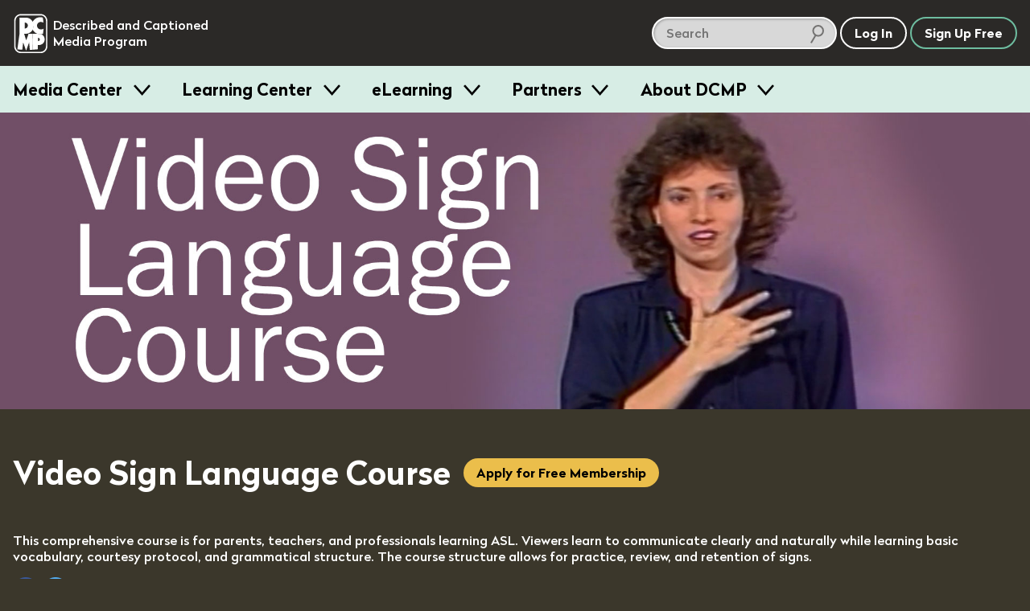

--- FILE ---
content_type: text/html; charset=utf-8
request_url: https://dcmp.org/series/170-video-sign-language-course
body_size: 11392
content:
<!DOCTYPE html>
<html class="is-modern no-js" lang="en">
		<head>
		<meta charset="utf-8">
		<meta http-equiv="X-UA-Compatible" content="IE=edge,chrome=1">
		<title>Video Sign Language Course</title>
		<meta name="keywords" content="">
		<meta name="description" content="This comprehensive course is for parents, teachers, and professionals learning ASL. Viewers learn to communicate clearly and naturally while learning basic vocabulary, courtesy protocol, and grammatical structure. The course structure allows for practice, review, and retention of signs.  ">

		<meta name="apple-itunes-app" content="app-id=925783199">

		<link rel="apple-touch-icon" sizes="180x180" href="/apple-touch-icon.png">
		<link rel="icon" type="image/png" sizes="32x32" href="/favicon-32x32.png">
		<link rel="icon" type="image/png" sizes="16x16" href="/favicon-16x16.png">
		<link rel="mask-icon" href="/safari-pinned-tab.svg" color="#5bbad5">
		<meta name="theme-color" content="#ffffff">
		<meta name="p:domain_verify" content="1a99d7fe43133da27aca1603f45abc82"/>

		<meta name="csrf-param" content="authenticity_token" />
<meta name="csrf-token" content="1gRKp6HA7rAyju0V45UAUttMtY0nzwmiG3yfWBNGiISuiYiAeU0TrSRAlW+fg+gpYBwZ8HHbHvkAm8GLBmr6zA==" />

		<meta property="og:image" content="https://dcmp.org/seriesposterimages/series_170.jpg" />
		<meta property="fb:app_id" content="605324842899433" />
		<meta property="og:type" content="website" />
		<meta property="og:description" content="This comprehensive course is for parents, teachers, and professionals learning ASL. Viewers learn to communicate clearly and naturally while learning basic vocabulary, courtesy protocol, and grammatical structure. The course structure allows for practice, review, and retention of signs.  " />
		<meta property="twitter:description" content="This comprehensive course is for parents, teachers, and professionals learning ASL. Viewers learn to communicate clearly and naturally while learning basic vocabulary, courtesy protocol, and grammatical structure. The course structure allows for practice, review, and retention of signs.  " />
		<meta property="og:url" content="https://dcmp.org/series/170-video-sign-language-course" />
		<meta property="og:title" content="Video Sign Language Course" />
		<meta property="twitter:title" content="Video Sign Language Course" />

		<meta name="viewport" content="width=device-width, initial-scale=1">

		<!-- Google tag (gtag.js) -->
<script async src="https://www.googletagmanager.com/gtag/js?id=G-JCB5QXNS3P"></script>
<script>
  window.dataLayer = window.dataLayer || [];
  function gtag(){dataLayer.push(arguments);}
  gtag('js', new Date());
  gtag('config', 'G-JCB5QXNS3P');
</script>

		<script src="https://ajax.googleapis.com/ajax/libs/jquery/2.2.4/jquery.min.js"></script>

		<script type="application/ld+json">
			{
			  "@context": "http://schema.org",
			  "@type": "Organization",
			  "url": "https://dcmp.org",
			  "logo": "https://dcmp.org/company_logo.png",
			  "sameAs": [
				"https://www.instagram.com/thedcmp",
				"https://www.facebook.com/the.dcmp",
				"https://twitter.com/dcmp_tweets"
			  ]
			}
		</script>

		<link rel="stylesheet" media="all" href="https://dcmp.org/assets/application-8b16979492151717e92c539c7115ab5594a330a1cf3910b5cd5088dd94c9c39f.css" />
		<script src="https://dcmp.org/assets/application-80fc1f0420e528c842b783d9e3146a8ab496171922e7f24c51b7c44ea6579df6.js"></script>


		

		<script type="text/javascript">
	function toggleEpisodes(season_no) {
		$(".season-grid[data-season]").hide();
		$(".season-grid[data-season=" + season_no + "]").show();
	}

	$("document").ready(function() {

		$(".season-grid[data-season]").hide();
		$(".season-grid.active-season").show();

		$("button[data-season-no]").click(function(e) {
			var $this = $(this);
			var season_no = $this.data("season-no");

			toggleEpisodes(season_no);
		});

		$("button[data-season-no]:first-child").click();
	});
</script>

		

		<script>
			/*! grunt-grunticon Stylesheet Loader - v2.1.6 | https://github.com/filamentgroup/grunticon | (c) 2015 Scott Jehl, Filament Group, Inc. | MIT license. */
			!function(){function e(e,t){function n(){!o&&t&&(o=!0,t.call(e))}var o;e.addEventListener&&e.addEventListener("load",n),e.attachEvent&&e.attachEvent("onload",n),"isApplicationInstalled"in navigator&&"onloadcssdefined"in e&&e.onloadcssdefined(n)}!function(e){"use strict";var t=function(t,n,o){function r(e){if(c.body)return e();setTimeout(function(){r(e)})}function a(){d.addEventListener&&d.removeEventListener("load",a),d.media=o||"all"}var i,c=e.document,d=c.createElement("link");if(n)i=n;else{var l=(c.body||c.getElementsByTagName("head")[0]).childNodes;i=l[l.length-1]}var s=c.styleSheets;d.rel="stylesheet",d.href=t,d.media="only x",r(function(){i.parentNode.insertBefore(d,n?i:i.nextSibling)});var u=function(e){for(var t=d.href,n=s.length;n--;)if(s[n].href===t)return e();setTimeout(function(){u(e)})};return d.addEventListener&&d.addEventListener("load",a),d.onloadcssdefined=u,u(a),d};"undefined"!=typeof exports?exports.loadCSS=t:e.loadCSS=t}("undefined"!=typeof global?global:this),function(t){var n=function(o,r){"use strict";if(o&&3===o.length){var a=t.navigator,i=t.document,c=t.Image,d=!(!i.createElementNS||!i.createElementNS("http://www.w3.org/2000/svg","svg").createSVGRect||!i.implementation.hasFeature("http://www.w3.org/TR/SVG11/feature#Image","1.1")||t.opera&&-1===a.userAgent.indexOf("Chrome")||-1!==a.userAgent.indexOf("Series40")),l=new c;l.onerror=function(){n.method="png",n.href=o[2],loadCSS(o[2])},l.onload=function(){var t=1===l.width&&1===l.height,a=o[t&&d?0:t?1:2];n.method=t&&d?"svg":t?"datapng":"png",n.href=a,e(loadCSS(a),r)},l.src="[data-uri]",i.documentElement.className+=" grunticon"}};n.loadCSS=loadCSS,n.onloadCSS=e,t.grunticon=n}(this),function(e,t){"use strict";var n,o=t.document,r=function(e){if(o.attachEvent?"complete"===o.readyState:"loading"!==o.readyState)e();else{var t=!1;o.addEventListener("readystatechange",function(){t||(t=!0,e())},!1)}},a=function(e){return t.document.querySelector('link[href$="'+e+'"]')},i=function(e,t){if(n&&!t)return n;n={};var o,r,a,i,c,d;if(!(o=e.sheet))return n;r=o.cssRules?o.cssRules:o.rules;for(var l=0;l<r.length;l++)a=r[l].cssText,i="grunticon:"+r[l].selectorText,(c=a.split(");")[0].match(/US\-ASCII\,([^"']+)/))&&c[1]&&(d=decodeURIComponent(c[1]),n[i]=d);return n},c=function(e,t){var n,r,a,i,c;t?n=e:(t=e,n=o),i="data-grunticon-embed";for(var d in t){c=d.slice("grunticon:".length);try{r=n.querySelectorAll(c)}catch(e){continue}a=[];for(var l=0;l<r.length;l++)null!==r[l].getAttribute(i)&&a.push(r[l]);if(a.length)for(l=0;l<a.length;l++)a[l].innerHTML=t[d],a[l].style.backgroundImage="none",a[l].removeAttribute(i)}return a},d=function(t,n){"svg"===e.method&&r(function(){var o=i(a(e.href));"function"==typeof n?(c(t,o),n()):c(o),"function"==typeof t&&t()})};e.embedIcons=c,e.getCSS=a,e.getIcons=i,e.ready=r,e.svgLoadedCallback=d,e.embedSVG=d}(grunticon,this)}();

			let icon_files = [
				"/images/grunticon/icons.data.svg.css?d=1666195113",
				"/images/grunticon/icons.data.png.css?d=1666195113",
				"/images/grunticon/icons.fallback.css?d=1666195113"
			]

			grunticon(icon_files, grunticon.svgLoadedCallback);
		</script>

		<noscript><link href="/images/grunticon/icons.fallback.css" rel="stylesheet"></noscript>
	</head>


	<body class="bg-band--brown pad-b4 series-page takeover-helper takeover-helper--body" data-theme="dark">
		<a href="#main-content" class="screen-reader">skip to main content</a>
		<div id="accessible_alert_region" aria-live="rude" aria-atomic="true" class="screen-reader" role="alert"></div>

		<!-- standard overlay -->
		<div class="overlay" role="dialog" aria-labeledby="dialog-title">
			
		</div>

		

		

		<header id="site-header" class="site-header site-header--dark site-header--sticky js-smooth-scroll-sticky-header js-header takeover-helper takeover-helper--nav">

	<div class="site-header__inner">
		<div class="site-header__logo">
			<a href="/" class="t-no-decoration t-regular">
					<span class="icon-dcmp-logo-white" aria-label="DCMP: Described and Captioned Media Program"></span>

				<div class="site-header__logo__text t-dark" aria-hidden="true">Described and Captioned Media Program</div>
			</a>
		</div>

		<div class="site-header__controls">
			<div class="site-header__large-search-wrapper">
				<div class="search__lg">
    <form class="search-form" action="/search" accept-charset="UTF-8" method="get">
        <span class="search-container" role="search">            
            <input type="text" name="q" id="q" aria-label="search DCMP" placeholder="Search" class="text-input--light pad-r2 margin-r025" />

            <input type="hidden" name="t" id="t" value="m" />

            <span class="icon-search-icon" aria-hidden="true"></span>
        </span>
</form></div>

			</div>

			<div class="site-header__search-toggle-wrapper">
					<button aria-expanded="false" class="c-white t-white btn btn--search-icon icon-search-icon-white site-header__control js-search-toggle">
						<span class="screen-reader-text">Search</span>
						<span class="btn--search-icon__state" aria-hidden="true">Hide</span>
					</button>
			</div>

			<div class="site-header__small-search-wrapper js-search-wrapper" aria-hidden="true">
				<div class="search__sm">
    <form class="search-form" action="/search" accept-charset="UTF-8" method="get">
        <span class="search-container" role="search">            
            <input type="text" name="q" id="q" aria-label="search DCMP" placeholder="Search" class="text-input--dark pad-r2 w-100" />

            <input type="hidden" name="t" id="t" value="m" />

            <span class="icon-search-icon" aria-hidden="true"></span>
        </span>
</form></div>

			</div>

			<nav class="site-header__nav-buttons-container">
						<a class="btn c-white t-white" href="/login" role="button">Log In</a>
						<a href="/signup" class="btn c-green t-white">Sign Up Free</a>
					<button class="btn  btn-menu icon-menu-bars js-menu-trigger" aria-expanded="false">Menu</button>
			</nav>
		</div>
	</div>

		<nav class="menu js-menu-container" aria-hidden="true">
  <div class="contained">
    <ul class="menu__list contained">
       <li class="menu__item">
   <h3 class="menu__label">
     <button class="menu__trigger js-menu-item" data-trigger-id="media_centers"> Media Center </button>
   </h3>

   <div class="menu__content js-menu-content" data-content-id="media_centers">

      <div class="obj-grid obj-grid--gap-sm obj-grid--stack-mobile">

        <div class="obj-grid__6-16@md obj-grid__full obj-grid__6-16@lg">
          <div class="menu__media-section">
            <div class="menu__media-image-container">
              <video-preview>
                <video muted class="menu__media-image" width="100%" aria-description="Clouds above a rippling body of water. The clouds reflect in the water.  Title: Galapagos">
                  <source src="https://cdn2.dcmp.org/previews/galapagos-preview.mp4"></source>
                </video>
              </video-preview>
            </div>
          </div>

          <div class="row row--between">
            <a href="/topics" class="btn c-green">Browse Media</a>
            <a class="btn c-green" href="/mediacenter">Learn More</a>
          </div>

        </div> <!-- /c3 -->


        <div class="obj-grid__full obj-grid__10-16@lg obj-grid__10-16@md">

          <h2 class="t-bold margin-t0">Free Membership - Access to more than just media</h2>
          <p>Families and school personnel (including those in training) who have at least one student with a disability can sign up for free membership. </p>

          <div class="obj-grid obj-grid--gap-sm obj-grid--stack-mobile">

            <div class="obj-grid__third obj-grid__5-16@md">
              <img class="submenu-header-image" src="/images/menu/center-image-accessible-media.jpg" alt="A video screenshot of men in midevil costumes featuring our containing closed captioning"/>
              <h3 class="margin-b0 t-bold">Accessible Media</h3>
              <p>Standards-aligned videos with high-quality captions and audio description.</p>
            </div>

            <div class="obj-grid__third obj-grid__6-16@md">
              <img class="submenu-header-image" src="/images/menu/center-image-teaching-tools.jpg" alt="A screenshot of a video in our Learning Center with an arrow pointing to the Create Clip button"/>
              <h3 class="margin-b0 t-bold">Teaching Tools</h3>
              <p>Create lessons and assign videos to managed Student Accounts.</p>
            </div>

            <div class="obj-grid__third obj-grid__5-16@md">
              <img class="submenu-header-image" src="/images/menu/center-image-training-videos.jpg" alt="A video still of someone doing Sign Language with the closed caption reading 'You can practice reading my signs.'"/>
              <h3 class="margin-b0 t-bold">Training Videos</h3>
              <p>Educator and sign language training videos for school personnel and families.</p>
            </div>

          </div> <!-- / end inner for 2nd col -->

        </div> <!-- /c2 -->

      </div> <!-- /grid -->

   </div>
 </li>
       <li class="menu__item">
   <h3 class="menu__label">
     <button class="menu__trigger js-menu-item" data-trigger-id="training"> Learning Center </button>
   </h3>

   <div class="menu__content js-menu-content" data-content-id="training">

      <div class="obj-grid">
          <div class="obj-grid__full obj-grid__6-16@lg obj-grid__6-16@md">
            <h2 class="t-bold margin-t0">Learning Center</h2>
            <p class="pad-r2">Find resources for providing equal access in the classroom, making
            media accessible, and maximizing your use of DCMP's free services.</p>

            <a href="/learn" class="btn c-green margin-a1">Visit Learning Center</a>
          </div> <!-- /c1 -->

          <div class="obj-grid obj-grid--gap-sm obj-grid__10-16@md obj-grid__10-16@lg">

            <div class="obj-grid__full obj-grid__third@lg">
              <img class="submenu-header-image" src="/images/menu/learning-center/learning-center-accessibility-info.jpg" alt="A young girl sitting at a laptop computer, title: Remote Learning A Parent's Guide"/>
              <h3 class="margin-b0 t-bold">Accessibility Information</h3>
              <p>DCMP's Learning Center provides hundreds of articles on topics such as remote learning, transition, blindness, ASL, topic playlists, and topics for parents.</p>
              <p><a class="submenu-link submenu-link-arrow m0" href="/learn">See All</a></p>
            </div>

            <div class="obj-grid__full obj-grid__third@lg">
              <img class="submenu-header-image" src="/images/menu/learning-center/learning-center-guidelines.jpg" alt="A person in headphones sits in front of a microphone tweaks a knob on a control board beneath the microphone."/>
              <h3 class="margin-b0 t-bold">Accessibility Guidelines</h3>
              <p>DCMP offers the only guidelines developed for captioning and describing educational media, used worldwide.</p>

              <a class="submenu-link submenu-link-arrow m0" href="/learn/captioningkey"><i>Captioning Key</i></a>
              <br />
              <a class="submenu-link submenu-link-arrow m0" href="/learn/descriptionkey"><i>Description Key</i></a>
            </div>

            <div class="obj-grid__full obj-grid__third@lg">
              <img class="submenu-header-image" src="/images/menu/learning-center/learning-center-help.jpg" alt="A screenshot of a title card, title:  DCMP How to: Students Accounts & Classes" />
              <h3 class="margin-b0 t-bold">Help Center</h3>
              <p>Learn how to apply for membership, find and view accessible media, and use DCMP’s teaching tools.</p>

              <a class="submenu-link submenu-link-arrow m0" href="/help">Help Center</a>
            </div>

          </div> <!-- / end inner for 2nd col -->

        </div> <!-- /c2 -->
   </div>
 </li>
       <li class="menu__item">
   <h3 class="menu__label">
     <button class="menu__trigger js-menu-item" data-trigger-id="eLearning"> eLearning </button>
   </h3>

   <div class="menu__content js-menu-content" data-content-id="eLearning">

      <div class="obj-grid obj-grid--gap-sm">
        <div class="obj-grid__full obj-grid__6-16@md">
          <h2 class="t-bold margin-t0">Continuing Education and Professional Development</h2>
          <p>DCMP offers several online courses, including many that offer RID and ACVREP credit.  Courses for students are also available.</p>

          <a href="/elearning" class="btn c-green button-jumbo">See All eLearning Resources</a>
        </div> <!-- /c1 -->

        <div class="obj-grid__full obj-grid__10-16@md">

          <div class="obj-grid obj-grid--gap-sm">

            <div class="obj-grid__full obj-grid__4-16@lg obj-grid__8-16@md ">
              <img class="submenu-header-image" src="/images/menu/elearning/elearing-quickclasses.jpg" alt="A student's hands on a laptop keyboard, title: Quick Classes"/>
              <h3 class="margin-b0 t-bold">QuickClasses</h3>
              <p>Asynchronous, online classes for professionals working with students who are deaf, hard of hearing, blind, low vision, or deaf-blind.</p>
              <p><a class="submenu-link submenu-link-arrow m0" href="/learn/676-quickclasses">See QuickClasses</a></p>
            </div>


            <div class="obj-grid__full obj-grid__4-16@lg obj-grid__8-16@md">
              <img class="submenu-header-image" src="/images/menu/elearning/elearning-workshops.jpg" alt="A young woman smiles towards the camera while sitting in front of an open laptop"/>
              <h3 class="margin-b0 t-bold">Workshops</h3>
              <p>For interpreters, audio describers, parents, and educators working with students who are hard of hearing, low vision, and deaf-blind.</p>
              <a class="submenu-link submenu-link-arrow m0" href="/learn/589-online-workshops">See Workshops</a>
            </div>

            <div class="obj-grid__full obj-grid__4-16@lg obj-grid__8-16@md">
              <img class="submenu-header-image" src="/images/menu/elearning/elearning-modules.jpg" alt="A person looking into a computer display which shows our Learning Modules on screen" />
              <h3 class="margin-b0 t-bold">Modules</h3>
              <p>Modules are self-paced, online trainings designed for professionals, open to eLearners and full members.</p>
              <a class="submenu-link submenu-link-arrow m0" href="/elearning">See Modules</a>
            </div>

            <div class="obj-grid__full obj-grid__4-16@lg obj-grid__8-16@md">
              <img class="submenu-header-image" src="/images/menu/elearning/elearning-students.jpg" alt="A young girl with her hands on a computer keyboard watches a fullscreen video of a lizard with closed captioning"/>
              <h3 class="margin-b0 t-bold">Students</h3>
              <p>These self-paced, online learning modules cover the topics of transition, note-taking, and learning about audio description.</p>

              <div class="col">
                <a class="submenu-link submenu-link-arrow m0" href="/learn/706-elearning-modules-for-students">See Student Courses</a>

              </div>
            </div>

          </div> <!-- / end inner for 2nd col -->

        </div> <!-- /c2 -->

      </div> <!-- /grid -->

   </div>
 </li>
       <li class="menu__item">
   <h3 class="menu__label">
     <button class="menu__trigger js-menu-item" data-trigger-id="partners"> Partners </button>
   </h3>

   <div class="menu__content js-menu-content" data-content-id="partners">
      <div class="obj-grid obj-grid--gap-sm@md">
        <div class="obj-grid__4-16@md obj-grid__full@xs">
          <h2 class="t-bold margin-t0">Make your educational content accessible and broadly available.</h2>
          <p>DCMP can add captions, audio description, and sign language interpretation to your educational videos and E/I programming.</p>

          <a href="/partners" class="btn c-green button-jumbo">Learn More</a>
        </div>

        <div class="obj-grid__6-16@md obj-grid__full@xs">
          <div class="obj-grid obj-grid--gap-sm@lg">
            <div class="obj-grid__8-16@lg obj-grid__full@md obj-grid__full@xs">
              <img class="submenu-header-image" src="/images/menu/partners-accessibility.jpg" alt="A television displaying a captioned image of an eagle with a speach bubble displaying the video's audio description that says The eagle extends its wings and glides downwards"/>
              <h3 class="margin-b0 t-bold">Accessibility</h3>
              <p>Captions are essential for viewers who are deaf and hard of hearing, and audio description makes visual content accessible for the blind and visually impaired.</p>
            </div>

            <div class="obj-grid__8-16@lg obj-grid__full@xs">
              <img class="submenu-header-image" src="/images/menu/partners-distribution.jpg" alt="A young girl sits on a cushion in front of a television."/>
              <h3 class="margin-b0 t-bold">Distribution</h3>
              <p>DCMP can ensure that your content is always accessible and always available to children
              with disabilities through our secure streaming platforms.</p>
            </div>
          </div> <!-- / end inner grid -->
        </div>


        <div class="obj-grid__6-16@md obj-grid__full@xs">
          <img src="/images/menu/partners_rotator/films-media-group.jpg" alt="Title Image: Unpacking Fractions by Films Media Group" />

          <h4 class="t-bold">Meet our partners</h4>
          <p>DCMP partners with top creators and distributors of educational content. <a class="submenu-link submenu-link-arrow m0" href="/learn/700-dcmp-partners">Take a look</a></p>
        </div>
      </div>
   </div>

 </li>
      <li class="menu__item">
  <h3 class="menu__label">
    <button class="menu__trigger js-menu-item" data-trigger-id="about_dcmp"> About DCMP </button>
  </h3>

  <div class="menu__content js-menu-content" data-content-id="about_dcmp">
    <div class="obj-grid obj-grid--gap-sm">

      <div class="obj-grid__full obj-grid__6-16@md">
        <h2 class="t-bold margin-t0">About the Described and Captioned Media Program</h2>
        <p>The DCMP provides services designed to support and improve the academic
        achievement of students with disabilities.  We partner with top educational
        and television content creators and distributors to make media accessible and available
        to these students.</p>

        <a href="/contact-us" class="btn c-green">Contact Us</a>
      </div>

      <div class="obj-grid__full obj-grid__10-16@md">

        <div class="obj-grid obj-grid--gap-sm">

          <div class="obj-grid__5-16@md">
            <h3 class="margin-b0 t-bold pad-b1">Services</h3>
            <ul class="submenu-list">
              <li><a href="/learn/701">Captioning, audio description, and ASL services</a></li>
              <li><a href="/elearning">Professional training for school personnel</a></li>
              <li><a href="/learn/703">Distribution of fully accessible streaming media</a></li>
            </ul>
          </div>

          <div class="obj-grid__5-16@md">
            <h3 class="margin-b0 t-bold pad-b1">Projects</h3>
            <ul class="submenu-list">
              <li><a href="/mediacenter">Media Center</a></li>
              <li><a href="/learn/380">Television Access</a></li>
              <li><a href="/learn/702">We Describe the World</a></li>
              <li><a href="/learn/684">YouTube Audio Description</a></li>
            </ul>
          </div>

          <div class="obj-grid__5-16@md">
            <h3 class="margin-b0 t-bold pad-b1">Privacy and TOS</h3>
            <ul class="submenu-list">
              <li><a href="/privacy_policy">Privacy Statement</a></li>
              <li><a href="/privacy_policy">Terms of Service</a></li>
              <li><a href="/accessibility-policy">Accessibility Policy</a></li>
            </ul>
            <h3 class="margin-b0 t-bold pad-b1 margin-t2">Mission and Funding</h3>
            <ul class="submenu-list">
              <li><a href="/about-dcmp">Read More</a></li>
            </ul>
          </div>
        </div>

      </div>
    </div>
  </div>
</li>
    </ul>
  </div>
</nav>
</header>

	<div aria-hidden="true" class="site-header-flow-placeholder"></div>

<div id="mega-menu-overlay"></div>


		

		<div class="takeover-dialog" aria-hidden="true" role="dialog" id="browse-takeover-dialog">

	<div class="takeover-dialog__header">
		<button class="takeover-dialog__close-button js-takeover-close-button">
			<span class="takeover-dialog__close-button__icon" aria-hidden="true"><!-- css icon--></span>
			<span class="screen-reader-text">Close Browse Dialog</span>
		</button>

		<h2 class="takeover-dialog__header__text" class="t-white">Browse Topics</h2>
	</div>

	<div class="takeover-dialog__content">
		<div class="takeover-dialog__link">
    <span class="margin-r1">Switch to:</span>

            <a href="/standards" class="margin-r050">Browse by Standard</a>


    <a href="/series">Browse by Series</a>
</div>


<div class="topics">
        <button class="flyout-button js-flyout-button-trigger js-topic-flyout-dispatcher" aria-expanded="false" data-topic-id="23">
        <span class="flyout-button__icon icon-accessibility-beige"></span>
        <span class="flyout-button__title">
            Accessibility

            <span class="flyout-button__x" aria-hidden="true">&#10005;</span>
        </span>
    </button>

    <div class="flyout" aria-label="Content related to Accessibility button." aria-hidden="true" data-topic-id="23">
        <ul class="flyout__list">
            Loading...
        </ul>
    </div>
        <button class="flyout-button js-flyout-button-trigger js-topic-flyout-dispatcher" aria-expanded="false" data-topic-id="1">
        <span class="flyout-button__icon icon-arts-beige"></span>
        <span class="flyout-button__title">
            Arts

            <span class="flyout-button__x" aria-hidden="true">&#10005;</span>
        </span>
    </button>

    <div class="flyout" aria-label="Content related to Arts button." aria-hidden="true" data-topic-id="1">
        <ul class="flyout__list">
            Loading...
        </ul>
    </div>
        <button class="flyout-button js-flyout-button-trigger js-topic-flyout-dispatcher" aria-expanded="false" data-topic-id="2">
        <span class="flyout-button__icon icon-biographies-beige"></span>
        <span class="flyout-button__title">
            Biographies

            <span class="flyout-button__x" aria-hidden="true">&#10005;</span>
        </span>
    </button>

    <div class="flyout" aria-label="Content related to Biographies button." aria-hidden="true" data-topic-id="2">
        <ul class="flyout__list">
            Loading...
        </ul>
    </div>
        <button class="flyout-button js-flyout-button-trigger js-topic-flyout-dispatcher" aria-expanded="false" data-topic-id="21">
        <span class="flyout-button__icon icon-blind-life-beige"></span>
        <span class="flyout-button__title">
            Blind Life

            <span class="flyout-button__x" aria-hidden="true">&#10005;</span>
        </span>
    </button>

    <div class="flyout" aria-label="Content related to Blind Life button." aria-hidden="true" data-topic-id="21">
        <ul class="flyout__list">
            Loading...
        </ul>
    </div>
        <button class="flyout-button js-flyout-button-trigger js-topic-flyout-dispatcher" aria-expanded="false" data-topic-id="3">
        <span class="flyout-button__icon icon-business-beige"></span>
        <span class="flyout-button__title">
            Business

            <span class="flyout-button__x" aria-hidden="true">&#10005;</span>
        </span>
    </button>

    <div class="flyout" aria-label="Content related to Business button." aria-hidden="true" data-topic-id="3">
        <ul class="flyout__list">
            Loading...
        </ul>
    </div>
        <button class="flyout-button js-flyout-button-trigger js-topic-flyout-dispatcher" aria-expanded="false" data-topic-id="4">
        <span class="flyout-button__icon icon-careers-beige"></span>
        <span class="flyout-button__title">
            Careers

            <span class="flyout-button__x" aria-hidden="true">&#10005;</span>
        </span>
    </button>

    <div class="flyout" aria-label="Content related to Careers button." aria-hidden="true" data-topic-id="4">
        <ul class="flyout__list">
            Loading...
        </ul>
    </div>
        <button class="flyout-button js-flyout-button-trigger js-topic-flyout-dispatcher" aria-expanded="false" data-topic-id="6">
        <span class="flyout-button__icon icon-counseling-and-self-help-beige"></span>
        <span class="flyout-button__title">
            Counseling and Self-Help

            <span class="flyout-button__x" aria-hidden="true">&#10005;</span>
        </span>
    </button>

    <div class="flyout" aria-label="Content related to Counseling and Self-Help button." aria-hidden="true" data-topic-id="6">
        <ul class="flyout__list">
            Loading...
        </ul>
    </div>
        <button class="flyout-button js-flyout-button-trigger js-topic-flyout-dispatcher" aria-expanded="false" data-topic-id="7">
        <span class="flyout-button__icon icon-deaf-life-beige"></span>
        <span class="flyout-button__title">
            Deaf Life

            <span class="flyout-button__x" aria-hidden="true">&#10005;</span>
        </span>
    </button>

    <div class="flyout" aria-label="Content related to Deaf Life button." aria-hidden="true" data-topic-id="7">
        <ul class="flyout__list">
            Loading...
        </ul>
    </div>
        <button class="flyout-button js-flyout-button-trigger js-topic-flyout-dispatcher" aria-expanded="false" data-topic-id="22">
        <span class="flyout-button__icon icon-deafblind-life-beige"></span>
        <span class="flyout-button__title">
            DeafBlind Life

            <span class="flyout-button__x" aria-hidden="true">&#10005;</span>
        </span>
    </button>

    <div class="flyout" aria-label="Content related to DeafBlind Life button." aria-hidden="true" data-topic-id="22">
        <ul class="flyout__list">
            Loading...
        </ul>
    </div>
        <button class="flyout-button js-flyout-button-trigger js-topic-flyout-dispatcher" aria-expanded="false" data-topic-id="8">
        <span class="flyout-button__icon icon-education-beige"></span>
        <span class="flyout-button__title">
            Education

            <span class="flyout-button__x" aria-hidden="true">&#10005;</span>
        </span>
    </button>

    <div class="flyout" aria-label="Content related to Education button." aria-hidden="true" data-topic-id="8">
        <ul class="flyout__list">
            Loading...
        </ul>
    </div>
        <button class="flyout-button js-flyout-button-trigger js-topic-flyout-dispatcher" aria-expanded="false" data-topic-id="10">
        <span class="flyout-button__icon icon-geography-beige"></span>
        <span class="flyout-button__title">
            Geography

            <span class="flyout-button__x" aria-hidden="true">&#10005;</span>
        </span>
    </button>

    <div class="flyout" aria-label="Content related to Geography button." aria-hidden="true" data-topic-id="10">
        <ul class="flyout__list">
            Loading...
        </ul>
    </div>
        <button class="flyout-button js-flyout-button-trigger js-topic-flyout-dispatcher" aria-expanded="false" data-topic-id="11">
        <span class="flyout-button__icon icon-health-and-safety-beige"></span>
        <span class="flyout-button__title">
            Health and Safety

            <span class="flyout-button__x" aria-hidden="true">&#10005;</span>
        </span>
    </button>

    <div class="flyout" aria-label="Content related to Health and Safety button." aria-hidden="true" data-topic-id="11">
        <ul class="flyout__list">
            Loading...
        </ul>
    </div>
        <button class="flyout-button js-flyout-button-trigger js-topic-flyout-dispatcher" aria-expanded="false" data-topic-id="12">
        <span class="flyout-button__icon icon-history-beige"></span>
        <span class="flyout-button__title">
            History

            <span class="flyout-button__x" aria-hidden="true">&#10005;</span>
        </span>
    </button>

    <div class="flyout" aria-label="Content related to History button." aria-hidden="true" data-topic-id="12">
        <ul class="flyout__list">
            Loading...
        </ul>
    </div>
        <button class="flyout-button js-flyout-button-trigger js-topic-flyout-dispatcher" aria-expanded="false" data-topic-id="13">
        <span class="flyout-button__icon icon-home-and-family-beige"></span>
        <span class="flyout-button__title">
            Home and Family

            <span class="flyout-button__x" aria-hidden="true">&#10005;</span>
        </span>
    </button>

    <div class="flyout" aria-label="Content related to Home and Family button." aria-hidden="true" data-topic-id="13">
        <ul class="flyout__list">
            Loading...
        </ul>
    </div>
        <button class="flyout-button js-flyout-button-trigger js-topic-flyout-dispatcher" aria-expanded="false" data-topic-id="14">
        <span class="flyout-button__icon icon-language-arts-beige"></span>
        <span class="flyout-button__title">
            Language Arts

            <span class="flyout-button__x" aria-hidden="true">&#10005;</span>
        </span>
    </button>

    <div class="flyout" aria-label="Content related to Language Arts button." aria-hidden="true" data-topic-id="14">
        <ul class="flyout__list">
            Loading...
        </ul>
    </div>
        <button class="flyout-button js-flyout-button-trigger js-topic-flyout-dispatcher" aria-expanded="false" data-topic-id="15">
        <span class="flyout-button__icon icon-literature-beige"></span>
        <span class="flyout-button__title">
            Literature

            <span class="flyout-button__x" aria-hidden="true">&#10005;</span>
        </span>
    </button>

    <div class="flyout" aria-label="Content related to Literature button." aria-hidden="true" data-topic-id="15">
        <ul class="flyout__list">
            Loading...
        </ul>
    </div>
        <button class="flyout-button js-flyout-button-trigger js-topic-flyout-dispatcher" aria-expanded="false" data-topic-id="16">
        <span class="flyout-button__icon icon-mathematics-beige"></span>
        <span class="flyout-button__title">
            Mathematics

            <span class="flyout-button__x" aria-hidden="true">&#10005;</span>
        </span>
    </button>

    <div class="flyout" aria-label="Content related to Mathematics button." aria-hidden="true" data-topic-id="16">
        <ul class="flyout__list">
            Loading...
        </ul>
    </div>
        <button class="flyout-button js-flyout-button-trigger js-topic-flyout-dispatcher" aria-expanded="false" data-topic-id="17">
        <span class="flyout-button__icon icon-religion-philosophy-and-spirituality-beige"></span>
        <span class="flyout-button__title">
            Religion, Philosophy, and Spirituality

            <span class="flyout-button__x" aria-hidden="true">&#10005;</span>
        </span>
    </button>

    <div class="flyout" aria-label="Content related to Religion, Philosophy, and Spirituality button." aria-hidden="true" data-topic-id="17">
        <ul class="flyout__list">
            Loading...
        </ul>
    </div>
        <button class="flyout-button js-flyout-button-trigger js-topic-flyout-dispatcher" aria-expanded="false" data-topic-id="18">
        <span class="flyout-button__icon icon-science-beige"></span>
        <span class="flyout-button__title">
            Science

            <span class="flyout-button__x" aria-hidden="true">&#10005;</span>
        </span>
    </button>

    <div class="flyout" aria-label="Content related to Science button." aria-hidden="true" data-topic-id="18">
        <ul class="flyout__list">
            Loading...
        </ul>
    </div>
        <button class="flyout-button js-flyout-button-trigger js-topic-flyout-dispatcher" aria-expanded="false" data-topic-id="24">
        <span class="flyout-button__icon icon-sign-language-beige"></span>
        <span class="flyout-button__title">
            Sign Language

            <span class="flyout-button__x" aria-hidden="true">&#10005;</span>
        </span>
    </button>

    <div class="flyout" aria-label="Content related to Sign Language button." aria-hidden="true" data-topic-id="24">
        <ul class="flyout__list">
            Loading...
        </ul>
    </div>
        <button class="flyout-button js-flyout-button-trigger js-topic-flyout-dispatcher" aria-expanded="false" data-topic-id="19">
        <span class="flyout-button__icon icon-social-science-beige"></span>
        <span class="flyout-button__title">
            Social Science

            <span class="flyout-button__x" aria-hidden="true">&#10005;</span>
        </span>
    </button>

    <div class="flyout" aria-label="Content related to Social Science button." aria-hidden="true" data-topic-id="19">
        <ul class="flyout__list">
            Loading...
        </ul>
    </div>
        <button class="flyout-button js-flyout-button-trigger js-topic-flyout-dispatcher" aria-expanded="false" data-topic-id="20">
        <span class="flyout-button__icon icon-sports-and-recreation-beige"></span>
        <span class="flyout-button__title">
            Sports and Recreation

            <span class="flyout-button__x" aria-hidden="true">&#10005;</span>
        </span>
    </button>

    <div class="flyout" aria-label="Content related to Sports and Recreation button." aria-hidden="true" data-topic-id="20">
        <ul class="flyout__list">
            Loading...
        </ul>
    </div>
        <button class="flyout-button js-flyout-button-trigger js-topic-flyout-dispatcher" aria-expanded="false" data-topic-id="5">
        <span class="flyout-button__icon icon-technology-beige"></span>
        <span class="flyout-button__title">
            Technology

            <span class="flyout-button__x" aria-hidden="true">&#10005;</span>
        </span>
    </button>

    <div class="flyout" aria-label="Content related to Technology button." aria-hidden="true" data-topic-id="5">
        <ul class="flyout__list">
            Loading...
        </ul>
    </div>
</div>
	</div>
</div><div class="takeover-dialog" aria-hidden="true" role="dialog" id="keyboard-shortcuts-dialog">

	<div class="takeover-dialog__header">
		<button class="takeover-dialog__close-button js-takeover-close-button">
			<span class="takeover-dialog__close-button__icon" aria-hidden="true"><!-- css icon--></span>
			<span class="screen-reader-text">Close Browse Dialog</span>
		</button>

		<h2 class="takeover-dialog__header__text" class="t-white">Keyboard Shortcuts</h2>
	</div>

	<div class="takeover-dialog__content">
		<div class="pad-a1 keybind-shortcut-content" >
  This is the keyboard shortcuts dialog. Its content will be replaced dynamically.
</div>
	</div>
</div>
		

		<main class="takeover-helper takeover-helper--main" id="main-content">
      

			

			


			

  <section class="margin-b1">
    <img alt="Video Sign Language Course" class="series__hero-image" src="https://dcmp.org/posterimages/series_170.jpg" />
  </section>


<section class="pad-h1 margin-b1" aria-label="Video Sign Language Course series">
	<header class="series__header row row--wrap">
		<h1 class="series__heading t-white" aria-hidden="true">
			Video Sign Language Course
		</h1>

			<a class="btn btn--membership-callout" href="/signup">Apply for Free Membership</a>
	</header>

	<p class="t-white">This comprehensive course is for parents, teachers, and professionals learning ASL. Viewers learn to communicate clearly and naturally while learning basic vocabulary, courtesy protocol, and grammatical structure. The course structure allows for practice, review, and retention of signs.  </p>

	<div class="margin-v1"><a class="fb-share-button" disabled="disabled" aria-label="Share on Facebook" title="Share on Facebook" role="button" href="https://dcmp.org/series/170-video-sign-language-course"></a><a class="twitter-share-button" aria-label="Share on Twitter" title="Share on Twitter" role="button" href="https://twitter.com/share?text=Video+Sign+Language+Course"></a></div>

</section>

<style>
	.season-grid[data-season] {
		display: none;
	}

	.season-grid.active-season[data-season] {
		display: block;
	}
</style>

<section class="bg-band--dark pad-a1" aria-label="videos" id="seasonal-video-section">

			

		<div class="season-grid subtopic--grid active-season" data-season="0">
			<div class="subtopic--grid--item">
  <div class="media-item margin-r1 margin-t050" aria-label="video: Video Sign Language Course, Volume 1">

    <div class="media-item--image">
      <a aria-label="play video: Video Sign Language Course, Volume 1" href="/media/2889-video-sign-language-course-volume-1">

        <div class="badge badge--green badge--top badge-left" aria-label="ASL Accessibility" title="Title has ASL accessibility provided">
            ASL
        </div>


        <img src="https://org-dcmp-staticassets.s3.us-east-1.amazonaws.com/posterimages/2889_1.jpg" alt="Woman in a black dress stands in front of a pink background demonstrating sign language. Yellow text on the left reads, &quot;Neighbor. Lesson 6, sign 17.&quot; Caption. The left is closest to you, and then out." width="280" />

        <!-- begin icons -->
        <div class="icons" aria-hidden="true">
          <div class="metadata-wrapper">
  <!-- series name -->
  <div class="row row--center">
    <span class="t-white dib margin-b050 series-name" aria-label="Series name: Video Sign Language Course">Video Sign Language Course</span>
  </div>

  <!-- episodic details -->
  <div class="row row--center">
      <span class="t-white dib margin-b050">Episode 1</span>
  </div>
  <!-- / end episode counter -->

  <div class="row row--center">
    <span class="t-white dib margin-b050">1 hours 25 minutes 8 seconds</span>
  </div>

  <div class="row row--center">
    <span class="t-white dib margin-b050">Grade Level: PT/TT</span>
  </div>

  <div class="row row--center">
    <span class="dib access--metadata icon-english-cap margin-r050"></span><span class="dib access--metadata icon-asl-circle-blue margin-r050"></span>
  </div>
          </div>
        </div>
        <!-- end icons -->
      </a>

      <div class="screen-reader">
  <!-- series name -->
  <div class="row row--center">
    <span class="t-white dib margin-b050 series-name" aria-label="Series name: Video Sign Language Course">Video Sign Language Course</span>
  </div>

  <!-- episodic details -->
  <div class="row row--center">
      <span class="t-white dib margin-b050">Episode 1</span>
  </div>
  <!-- / end episode counter -->

  <div class="row row--center">
    <span class="t-white dib margin-b050">1 hours 25 minutes 8 seconds</span>
  </div>

  <div class="row row--center">
    <span class="t-white dib margin-b050">Grade Level: PT/TT</span>
  </div>

  <div class="row row--center">
    <span class="dib access--metadata icon-english-cap margin-r050"></span><span class="dib access--metadata icon-asl-circle-blue margin-r050"></span>
  </div>
      </div>
    </div>

    <p class="t-light t-left margin-t050 media-item__title margin-t050 media-item__title" aria-hidden="true">Video Sign Language Course, Volume 1</p>
</div></div>
<div class="subtopic--grid--item">
  <div class="media-item margin-r1 margin-t050" aria-label="video: Video Sign Language Course, Volume 2">

    <div class="media-item--image">
      <a aria-label="play video: Video Sign Language Course, Volume 2" href="/media/2890-video-sign-language-course-volume-2">

        <div class="badge badge--green badge--top badge-left" aria-label="ASL Accessibility" title="Title has ASL accessibility provided">
            ASL
        </div>


        <img src="https://org-dcmp-staticassets.s3.us-east-1.amazonaws.com/posterimages/2890_1.jpg" alt="Woman in a black dress stands in front of a pink background demonstrating sign language. Yellow text on the left reads, &quot;Write. Lesson 15, sign 9.&quot; Caption. Use the pinched index finger and thumb." width="280" />

        <!-- begin icons -->
        <div class="icons" aria-hidden="true">
          <div class="metadata-wrapper">
  <!-- series name -->
  <div class="row row--center">
    <span class="t-white dib margin-b050 series-name" aria-label="Series name: Video Sign Language Course">Video Sign Language Course</span>
  </div>

  <!-- episodic details -->
  <div class="row row--center">
      <span class="t-white dib margin-b050">Episode 2</span>
  </div>
  <!-- / end episode counter -->

  <div class="row row--center">
    <span class="t-white dib margin-b050">1 hours 34 seconds</span>
  </div>

  <div class="row row--center">
    <span class="t-white dib margin-b050">Grade Level: PT/TT</span>
  </div>

  <div class="row row--center">
    <span class="dib access--metadata icon-english-cap margin-r050"></span><span class="dib access--metadata icon-asl-circle-blue margin-r050"></span>
  </div>
          </div>
        </div>
        <!-- end icons -->
      </a>

      <div class="screen-reader">
  <!-- series name -->
  <div class="row row--center">
    <span class="t-white dib margin-b050 series-name" aria-label="Series name: Video Sign Language Course">Video Sign Language Course</span>
  </div>

  <!-- episodic details -->
  <div class="row row--center">
      <span class="t-white dib margin-b050">Episode 2</span>
  </div>
  <!-- / end episode counter -->

  <div class="row row--center">
    <span class="t-white dib margin-b050">1 hours 34 seconds</span>
  </div>

  <div class="row row--center">
    <span class="t-white dib margin-b050">Grade Level: PT/TT</span>
  </div>

  <div class="row row--center">
    <span class="dib access--metadata icon-english-cap margin-r050"></span><span class="dib access--metadata icon-asl-circle-blue margin-r050"></span>
  </div>
      </div>
    </div>

    <p class="t-light t-left margin-t050 media-item__title margin-t050 media-item__title" aria-hidden="true">Video Sign Language Course, Volume 2</p>
</div></div>
<div class="subtopic--grid--item">
  <div class="media-item margin-r1 margin-t050" aria-label="video: Video Sign Language Course, Volume 3">

    <div class="media-item--image">
      <a aria-label="play video: Video Sign Language Course, Volume 3" href="/media/2891-video-sign-language-course-volume-3">

        <div class="badge badge--green badge--top badge-left" aria-label="ASL Accessibility" title="Title has ASL accessibility provided">
            ASL
        </div>


        <img src="https://org-dcmp-staticassets.s3.us-east-1.amazonaws.com/posterimages/2891_1.jpg" alt="Woman in a black dress stands in front of a pink background demonstrating sign language. Yellow text on the left reads, &quot;Expect. Lesson 29, sign 3.&quot; Caption. And the left hand is slightly out and forward." width="280" />

        <!-- begin icons -->
        <div class="icons" aria-hidden="true">
          <div class="metadata-wrapper">
  <!-- series name -->
  <div class="row row--center">
    <span class="t-white dib margin-b050 series-name" aria-label="Series name: Video Sign Language Course">Video Sign Language Course</span>
  </div>

  <!-- episodic details -->
  <div class="row row--center">
      <span class="t-white dib margin-b050">Episode 3</span>
  </div>
  <!-- / end episode counter -->

  <div class="row row--center">
    <span class="t-white dib margin-b050">56 minutes 33 seconds</span>
  </div>

  <div class="row row--center">
    <span class="t-white dib margin-b050">Grade Level: PT/TT</span>
  </div>

  <div class="row row--center">
    <span class="dib access--metadata icon-english-cap margin-r050"></span><span class="dib access--metadata icon-asl-circle-blue margin-r050"></span>
  </div>
          </div>
        </div>
        <!-- end icons -->
      </a>

      <div class="screen-reader">
  <!-- series name -->
  <div class="row row--center">
    <span class="t-white dib margin-b050 series-name" aria-label="Series name: Video Sign Language Course">Video Sign Language Course</span>
  </div>

  <!-- episodic details -->
  <div class="row row--center">
      <span class="t-white dib margin-b050">Episode 3</span>
  </div>
  <!-- / end episode counter -->

  <div class="row row--center">
    <span class="t-white dib margin-b050">56 minutes 33 seconds</span>
  </div>

  <div class="row row--center">
    <span class="t-white dib margin-b050">Grade Level: PT/TT</span>
  </div>

  <div class="row row--center">
    <span class="dib access--metadata icon-english-cap margin-r050"></span><span class="dib access--metadata icon-asl-circle-blue margin-r050"></span>
  </div>
      </div>
    </div>

    <p class="t-light t-left margin-t050 media-item__title margin-t050 media-item__title" aria-hidden="true">Video Sign Language Course, Volume 3</p>
</div></div>
<div class="subtopic--grid--item">
  <div class="media-item margin-r1 margin-t050" aria-label="video: Video Sign Language Course, Volume 4">

    <div class="media-item--image">
      <a aria-label="play video: Video Sign Language Course, Volume 4" href="/media/2892-video-sign-language-course-volume-4">

        <div class="badge badge--green badge--top badge-left" aria-label="ASL Accessibility" title="Title has ASL accessibility provided">
            ASL
        </div>


        <img src="https://org-dcmp-staticassets.s3.us-east-1.amazonaws.com/posterimages/2892_1.jpg" alt="Woman in a black dress stands in front of a grayish-pink background demonstrating sign language. Yellow text on the left reads, &quot;Weigh. Lesson 35, sign 12.&quot; Caption. And just twist your wrist back and forth." width="280" />

        <!-- begin icons -->
        <div class="icons" aria-hidden="true">
          <div class="metadata-wrapper">
  <!-- series name -->
  <div class="row row--center">
    <span class="t-white dib margin-b050 series-name" aria-label="Series name: Video Sign Language Course">Video Sign Language Course</span>
  </div>

  <!-- episodic details -->
  <div class="row row--center">
      <span class="t-white dib margin-b050">Episode 4</span>
  </div>
  <!-- / end episode counter -->

  <div class="row row--center">
    <span class="t-white dib margin-b050">1 hours 3 minutes 33 seconds</span>
  </div>

  <div class="row row--center">
    <span class="t-white dib margin-b050">Grade Level: PT/TT</span>
  </div>

  <div class="row row--center">
    <span class="dib access--metadata icon-english-cap margin-r050"></span><span class="dib access--metadata icon-asl-circle-blue margin-r050"></span>
  </div>
          </div>
        </div>
        <!-- end icons -->
      </a>

      <div class="screen-reader">
  <!-- series name -->
  <div class="row row--center">
    <span class="t-white dib margin-b050 series-name" aria-label="Series name: Video Sign Language Course">Video Sign Language Course</span>
  </div>

  <!-- episodic details -->
  <div class="row row--center">
      <span class="t-white dib margin-b050">Episode 4</span>
  </div>
  <!-- / end episode counter -->

  <div class="row row--center">
    <span class="t-white dib margin-b050">1 hours 3 minutes 33 seconds</span>
  </div>

  <div class="row row--center">
    <span class="t-white dib margin-b050">Grade Level: PT/TT</span>
  </div>

  <div class="row row--center">
    <span class="dib access--metadata icon-english-cap margin-r050"></span><span class="dib access--metadata icon-asl-circle-blue margin-r050"></span>
  </div>
      </div>
    </div>

    <p class="t-light t-left margin-t050 media-item__title margin-t050 media-item__title" aria-hidden="true">Video Sign Language Course, Volume 4</p>
</div></div>
<div class="subtopic--grid--item">
  <div class="media-item margin-r1 margin-t050" aria-label="video: Video Sign Language Course, Volume 5">

    <div class="media-item--image">
      <a aria-label="play video: Video Sign Language Course, Volume 5" href="/media/2893-video-sign-language-course-volume-5">

        <div class="badge badge--green badge--top badge-left" aria-label="ASL Accessibility" title="Title has ASL accessibility provided">
            ASL
        </div>


        <img src="https://org-dcmp-staticassets.s3.us-east-1.amazonaws.com/posterimages/2893_1.jpg" alt="Woman in a black dress stands in front of a pink background demonstrating sign language. Yellow text on the left reads, &quot;Psychiatrist. Lesson 42, sign 23.&quot; Caption. Same as doctor and nurse, but with the P." width="280" />

        <!-- begin icons -->
        <div class="icons" aria-hidden="true">
          <div class="metadata-wrapper">
  <!-- series name -->
  <div class="row row--center">
    <span class="t-white dib margin-b050 series-name" aria-label="Series name: Video Sign Language Course">Video Sign Language Course</span>
  </div>

  <!-- episodic details -->
  <div class="row row--center">
      <span class="t-white dib margin-b050">Episode 5</span>
  </div>
  <!-- / end episode counter -->

  <div class="row row--center">
    <span class="t-white dib margin-b050">1 hours 3 minutes 7 seconds</span>
  </div>

  <div class="row row--center">
    <span class="t-white dib margin-b050">Grade Level: PT/TT</span>
  </div>

  <div class="row row--center">
    <span class="dib access--metadata icon-english-cap margin-r050"></span><span class="dib access--metadata icon-asl-circle-blue margin-r050"></span>
  </div>
          </div>
        </div>
        <!-- end icons -->
      </a>

      <div class="screen-reader">
  <!-- series name -->
  <div class="row row--center">
    <span class="t-white dib margin-b050 series-name" aria-label="Series name: Video Sign Language Course">Video Sign Language Course</span>
  </div>

  <!-- episodic details -->
  <div class="row row--center">
      <span class="t-white dib margin-b050">Episode 5</span>
  </div>
  <!-- / end episode counter -->

  <div class="row row--center">
    <span class="t-white dib margin-b050">1 hours 3 minutes 7 seconds</span>
  </div>

  <div class="row row--center">
    <span class="t-white dib margin-b050">Grade Level: PT/TT</span>
  </div>

  <div class="row row--center">
    <span class="dib access--metadata icon-english-cap margin-r050"></span><span class="dib access--metadata icon-asl-circle-blue margin-r050"></span>
  </div>
      </div>
    </div>

    <p class="t-light t-left margin-t050 media-item__title margin-t050 media-item__title" aria-hidden="true">Video Sign Language Course, Volume 5</p>
</div></div>
<div class="subtopic--grid--item">
  <div class="media-item margin-r1 margin-t050" aria-label="video: Video Sign Language Course, Volume 6">

    <div class="media-item--image">
      <a aria-label="play video: Video Sign Language Course, Volume 6" href="/media/2894-video-sign-language-course-volume-6">

        <div class="badge badge--green badge--top badge-left" aria-label="ASL Accessibility" title="Title has ASL accessibility provided">
            ASL
        </div>


        <img src="https://org-dcmp-staticassets.s3.us-east-1.amazonaws.com/posterimages/2894_1.jpg" alt="Woman in a black dress stands in front of a pink background demonstrating sign language. Yellow text on the left reads, &quot;Bacon. Lesson 55, sign 9.&quot; Caption. We&#39;re going to join our fingers together." width="280" />

        <!-- begin icons -->
        <div class="icons" aria-hidden="true">
          <div class="metadata-wrapper">
  <!-- series name -->
  <div class="row row--center">
    <span class="t-white dib margin-b050 series-name" aria-label="Series name: Video Sign Language Course">Video Sign Language Course</span>
  </div>

  <!-- episodic details -->
  <div class="row row--center">
      <span class="t-white dib margin-b050">Episode 6</span>
  </div>
  <!-- / end episode counter -->

  <div class="row row--center">
    <span class="t-white dib margin-b050">1 hours 3 minutes 48 seconds</span>
  </div>

  <div class="row row--center">
    <span class="t-white dib margin-b050">Grade Level: PT/TT</span>
  </div>

  <div class="row row--center">
    <span class="dib access--metadata icon-english-cap margin-r050"></span><span class="dib access--metadata icon-asl-circle-blue margin-r050"></span>
  </div>
          </div>
        </div>
        <!-- end icons -->
      </a>

      <div class="screen-reader">
  <!-- series name -->
  <div class="row row--center">
    <span class="t-white dib margin-b050 series-name" aria-label="Series name: Video Sign Language Course">Video Sign Language Course</span>
  </div>

  <!-- episodic details -->
  <div class="row row--center">
      <span class="t-white dib margin-b050">Episode 6</span>
  </div>
  <!-- / end episode counter -->

  <div class="row row--center">
    <span class="t-white dib margin-b050">1 hours 3 minutes 48 seconds</span>
  </div>

  <div class="row row--center">
    <span class="t-white dib margin-b050">Grade Level: PT/TT</span>
  </div>

  <div class="row row--center">
    <span class="dib access--metadata icon-english-cap margin-r050"></span><span class="dib access--metadata icon-asl-circle-blue margin-r050"></span>
  </div>
      </div>
    </div>

    <p class="t-light t-left margin-t050 media-item__title margin-t050 media-item__title" aria-hidden="true">Video Sign Language Course, Volume 6</p>
</div></div>

		</div>

			
</section>


				  <section class="bg-band--gray pad-a1">
  <div class="contained grid pre-footer">
    <div class="col pre-footer__item">
      <a class="btn c-yellow t-yellow" href="/signup">Apply for a Free Membership</a>
    </div>
    <div class="col pre-footer__item pre-footer__stamp">
      <a class="stamp row t-light" href="https://ed.gov">
        <div class="stamp__image-wrapper">
          <img class="stamp__image" src="/images/ideas_that_work_white.png" alt="IDEA Logo" aria-hidden="true">
        </div>
        <p class="t-left">Major funding provided by the Department of Education</p>
      </a>
    </div>
  </div>
</section>


<section class="footer-wrapper bg-band--darker pad-a1">
  <footer class="home-footer-unauthd contained grid" role="contentinfo">

    <!-- col 1 -->
    <div class="col grid-item--3-up pad-h1 home-footer-unauthd__item">
      <ul class="no-list-style footer-nav-links">
          <li>
            <a href="/help">Help Center</a>
          </li>
          <li>
            <a href="/contact-us">Contact Us</a>
          </li>
          <li>
            <a href="/accessible-television">Accessible Television</a>
          </li>
          <li>
            <a href="/about-dcmp">About DCMP</a>
          </li>
          <li>
            <a href="/learn">Learning Center</a>
          </li>
          <li>
            <a href="/elearning">eLearning Resources</a>
          </li>
      </ul>
      <ul class="no-list-style footer-info-links">
          <li>
            <a href="/equalaccess">Why Support Equal Access</a>
          </li>
          <li>
            <a href="/vendor-info">Information for Vendors</a>
          </li>
          <li>
            <a href="/recommend">Recommend Media</a>
          </li>
      </ul>
    </div>

    <!-- col 2 -->
    <div class="col grid-item--3-up pad-h1 home-footer-unauthd__item">

      <div class="social-links row row--around">
        <div><a class="twitter-share-button" title="DCMP on Twitter" aria-label="DCMP on Twitter" href="https://twitter.com/dcmp_tweets/" target="_blank"></a></div>
        <div><a class="fb-share-button" title="DCMP on Facebook" aria-label="DCMP on Facebook" href="https://www.facebook.com/the.dcmp/" target="_blank"></a></div>
        <div><a class="ig-share-button" title="DCMP on Instagram" aria-label="DCMP on Instagram" href="https://www.instagram.com/thedcmp/" target="_blank"></a></div>
        <div><a class="news-share-button" title="DCMP Newsletter" aria-label="DCMP Newsletter" href="https://dcmp.us4.list-manage.com/subscribe?u=f29a35c7b34f89334cbd07f91&id=6acc9bf1e2" target="_blank"></a></div>
      </div>

      <p>
      	The Described and Captioned Media Program provides premium media designed for students with disabilities and leads as a resource for families and teachers, supported by the Department of Education.
      </p>
    </div>

    <!-- col 3 -->
    <div class="col grid-item--3-up pad-h1 home-footer-unauthd__item">

      <label class="form-input--half margin-r1">
        <div class="">
          Language:
        </div>
        <form class="styled-select--form" action="/">
          <select class="styled-select styled-select--white" name="locale">
            <option value="en" selected>English</option>
            <option value="es" >Español</option>
          </select>
          <div class="margin-t1">
            <input class="btn c-white t-white" type="submit" value="Change"/>
          </div>
        </form>
      </label>

      <div class="footer-legal">
        <p class="copyright">Copyright &copy; 2026 Described and Captioned Media Program. All rights reserved.</p>
        <p class="disclaimer">
          <a class="disclaimer__link" href="/privacy_policy">Disclaimer/Privacy Policy</a>
        </p>
        <p class="disclaimer">
          <a class="disclaimer__link" href="/accessibility-policy">Accessibility Policy</a>
        </p>
      </div>
    </div>

  </footer>
</section>

		</main>

		<script type="text/javascript">
var MTIProjectId='fcbf7e08-823e-4d3a-88bf-959db63987d4';
 (function() {
        var mtiTracking = document.createElement('script');
        mtiTracking.type='text/javascript';
        mtiTracking.async='true';
         mtiTracking.src='/js/mtiFontTrackingCode.js';
        (document.getElementsByTagName('head')[0]||document.getElementsByTagName('body')[0]).appendChild( mtiTracking );
   })();
</script>

<script src="https://dcmp.org/packs/dcmp-e6dcc89deff0b5cd9b69.js"></script>

	</body>
</html>
